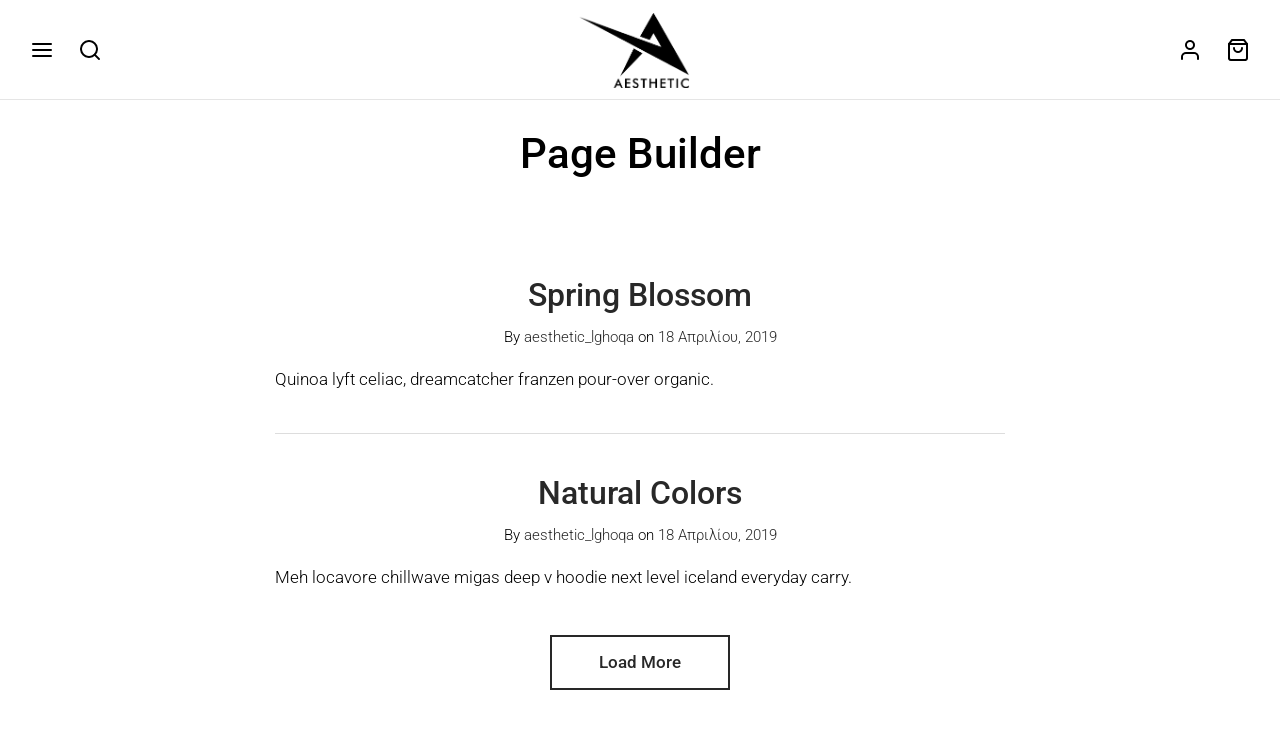

--- FILE ---
content_type: text/css
request_url: https://aesthetic.gr/views/924d3dab45/design.css?rnd=36741
body_size: -249
content:
/**
* Theme Name: Goya Child Theme
* Description: This is a child theme of Goya, automatically generated.
* Author: <a href="https://themeforest.net/user/everthemess">Everthemes</a>
* Template: goya
* Version: 1.0.7.1
*/